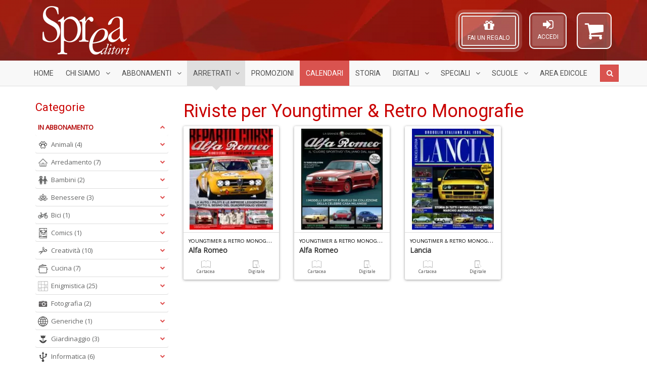

--- FILE ---
content_type: text/css
request_url: https://sprea.it/assets/css/A.theme,,_style.css,,qv==1.8.0+style.css,,qv==1.8.0+MegaNavbar.min.css,Mcc.0oeNvE67e6.css.pagespeed.cf.OmxUq1ghm0.css
body_size: 12548
content:
embed,iframe,object,video{margin-bottom:20px;max-width:100%;vertical-align:middle;display:inline-block}p>embed,p>iframe,p>object,span>embed,span>iframe,span>object{margin-bottom:0}html{-webkit-tap-highlight-color:transparent}body{font-family:"Open Sans",sans-serif;font-size:14px;direction:ltr;unicode-bidi:embed}a{color:#000;text-decoration:none;-webkit-transition:color .3s ease-out;-moz-transition:color .3s ease-out;-ms-transition:color .3s ease-out;-o-transition:color .3s ease-out;transition:color .3s ease-out}a:focus{outline:0}a:active,a:hover{outline:0;color:#df4b4b}h1,h2,h3,h4,h5,h6{font-family:Roboto,sans-serif}h5{font-size:28px}h6{font-size:22px}address{font-style:italic;margin-bottom:20px}abbr[title]{border-bottom:1px dotted #e1e1e1;cursor:help}p+p{}ol{list-style:decimal inside none}li>ol,li>ul{margin:0 0 0 20px}fieldset{margin:0 0 20px;padding:0;min-width:0}label{display:inline-block;margin-bottom:5px;font-weight:700}::selection{background:#e1e1e1;color:#000;text-shadow:none}::-moz-selection{background:#e1e1e1;color:#000;text-shadow:none}.btn,a.btn{}.btn.active:focus,.btn:active:focus,.btn:focus{outline:thin dotted;outline:5px auto -webkit-focus-ring-color;outline-offset:-2px}.btn.rounded{-webkit-border-radius:4px;border-radius:4px;background-clip:padding-box}.btn i{margin-right:5px}.btn-default,.site-content a.btn-default{color:#fff;background-color:#ca0000;transition:all .3s ease-out;border-color:#ca0000}.btn-default.active,.btn-default:active,.btn-default:focus,.btn-default:hover,.site-content a.btn-default.active,.site-content a.btn-default:active,.site-content a.btn-default:focus,.site-content a.btn-default:hover{color:#fff;background-color:#df4b4b;border-color:#df4b4b}.btn-default.disabled.focus,.btn-default.disabled:focus,.btn-default.disabled:hover,.btn-default[disabled].focus,.btn-default[disabled]:focus,.btn-default[disabled]:hover,fieldset[disabled] .btn-default.focus,fieldset[disabled] .btn-default:focus,fieldset[disabled] .btn-default:hover{color:#fff;background-color:#df4b4b;border-color:#df4b4b}.btn-primary,.site-content a.btn-primary{color:#fff;background-color:gray;border-color:gray}.btn-primary.active,.btn-primary:active,.btn-primary:focus,.btn-primary:hover,.site-content a.btn-primary.active,.site-content a.btn-primary:active,.site-content a.btn-primary:focus,.site-content a.btn-primary:hover{color:#666;background-color:#d3d3d3;border-color:#d3d3d3}.btn-link{color:#428bca;font-weight:400;cursor:pointer;border-radius:0}.btn-link.active,.btn-link:active,.btn-link:focus,.btn-link:hover{color:#2a6496;text-decoration:underline;background-color:transparent}.btn-lg{padding:10px 16px;font-size:17px;line-height:1.33}.btn-sm{padding:5px 10px;font-size:15px -2px;line-height:1.5}.btn-xs{padding:1px 5px;font-size:15px -2px;line-height:1.5}button,input,select,textarea{font-size:14px;margin:0;max-width:100%;vertical-align:baseline;border:0 none;background-clip:padding-box;color:#6a6a6a;background:#fff}textarea{overflow:auto;vertical-align:top;width:100%}input,textarea{background-image:-webkit-linear-gradient(rgba(255,255,255,0),rgba(255,255,255,0))}button,html input[type="button"],input[type="reset"],input[type="submit"]{-webkit-appearance:button;cursor:pointer;color:#fff;background:#ca0000;font-family:Roboto,sans-serif;-webkit-transition:all .3s ease-out;-moz-transition:all .3s ease-out;-ms-transition:all .3s ease-out;-o-transition:all .3s ease-out;transition:all .3s ease-out}button:active,button:focus,button:hover,html input[type="button"]:active,html input[type="button"]:focus,html input[type="button"]:hover,input[type="reset"]:active,input[type="reset"]:focus,input[type="reset"]:hover,input[type="submit"]:active,input[type="submit"]:focus,input[type="submit"]:hover{color:#fff;background:#df4b4b}button[disabled],input[disabled]{cursor:default}input[type="search"]{-webkit-appearance:textfield}input[type="search"]::-webkit-search-decoration{-webkit-appearance:none}button::-moz-focus-inner,input::-moz-focus-inner{border:0;padding:0}input[type="file"]{display:block}input[type="range"]{display:block;width:100%}select[multiple],select[size]{height:auto}input[type="checkbox"]:focus,input[type="file"]:focus,input[type="radio"]:focus{outline:thin dotted;outline:5px auto -webkit-focus-ring-color;outline-offset:-2px}input.input-text:focus,input[type="email"]:focus,input[type="number"]:focus,input[type="search"]:focus,input[type="text"]:focus,input[type="url"]:focus,textarea:focus{-webkit-box-shadow:0 0 2px #009cd5 false;-moz-box-shadow:0 0 2px #009cd5 false;box-shadow:0 0 2px #009cd5 false;outline:0}::-webkit-input-placeholder{color:#6a6a6a}:-moz-placeholder{color:#6a6a6a}::-moz-placeholder{color:#6a6a6a;opacity:1}:-ms-input-placeholder{color:#6a6a6a}img.img-rounded{-webkit-border-radius:4px;border-radius:4px;background-clip:padding-box}img.img-circle{-webkit-border-radius:50%;border-radius:50%;background-clip:padding-box}.panel-group{margin-bottom:20px}.panel-heading:hover a{color:#fff!important;background:#df4b4b}.panel-heading:hover a:after{color:#df4b4b;background:#fff}.panel-title{color:inherit;font-size:17px;font-family:"Open Sans",sans-serif;font-weight:lighter;margin-bottom:0;margin-top:0}.panel-title i{margin-right:10px}.panel-title a{display:block;position:relative;outline:0;padding:10px 55px 10px 30px;background:#fafafa;color:#151515;-webkit-transition:all .3s ease-out;-moz-transition:all .3s ease-out;-ms-transition:all .3s ease-out;-o-transition:all .3s ease-out;transition:all .3s ease-out}.panel-title a:focus,.panel-title a:hover{color:#fff}.panel-title a:after{display:inline-block;position:absolute;right:15px;top:10px;content:"\f077";background:#df4b4b;font-family:FontAwesome;color:#fff;width:24px;height:24px;font-size:10px;padding:7px 0 0 1px;text-align:center;-webkit-border-radius:50%;border-radius:50%;background-clip:padding-box;-webkit-transition:all .3s ease-out;-moz-transition:all .3s ease-out;-ms-transition:all .3s ease-out;-o-transition:all .3s ease-out;transition:all .3s ease-out}.panel-collapse{border:1px solid #e1e1e1;border-top:0 none}.screen-reader-text{clip:rect(1px,1px,1px,1px);position:absolute}.screen-reader-text:focus{background-color:#f1f1f1;border-radius:3px;box-shadow:0 0 2px 2px rgba(0,0,0,.6);clip:auto;color:#21759b;display:block;font-size:14px;font-weight:700;height:auto;line-height:normal;padding:15px 23px 14px;position:absolute;left:5px;top:5px;text-decoration:none;text-transform:none;width:auto;z-index:100000}.site{background-color:transparent;position:relative;max-width:100%;overflow-x:hidden}.main-content{width:100%}.site-header{font-family:Roboto,sans-serif;font-size:14px}.logo-wrapper{padding-top:10px;padding-bottom:10px}.hgroup-sidebar{text-align:right}.hgroup-sidebar .widget{display:inline-block;margin:0;border-right:1px solid #e1e1e1;width:auto;position:relative;vertical-align:top}.hgroup-sidebar .widget:last-of-type{padding-right:0;border-right:0}.hgroup-sidebar.right-pos{text-align:left}.site-title{font-size:20px;margin:0}.site-description{font-size:16px;margin:0}.site-content{margin-top:20px;margin-bottom:0!important}.site-content h1,.site-content h2,.site-content h3,.site-content h4,.site-content h5,.site-content h6{color:#c90000}.site-content h1:first-child{margin-top:0}.search-form label{margin:0}.search-form .search-submit{display:inline-block;vertical-align:top}.search .search-form{margin:0 0 30px 0}.search p+.search-form{margin:15px 0 0 0}.container.ig_fullwidth,.layout-one-col .site-content{width:100%}.layout-one-col .row.ig_fullwidth{margin:0 auto}.entry-content .container,.row.ig_fullwidth{max-width:100%;padding:0}.site-content .content-wrapper{padding:30px}.site-content a{color:#000}.site-content a:active,.site-content a:focus,.site-content a:hover{color:#c90000}.nav-links{-webkit-hyphens:auto;-moz-hyphens:auto;-ms-hyphens:auto;hyphens:auto;word-wrap:break-word}.nav-links a+a:before{content:'/';color:#b1b1b1;display:inline-block;padding:0 10px 0 15px}.archive-title,.page-title{font-family:Roboto,sans-serif;font-size:36px;color:#151515;font-weight:200;margin-bottom:15px}.archive .site-content,.category .site-content{margin-top:30px}.site-content.woocommerce{overflow-y:hidden}.search .entry-summary{margin-top:20px}.error404 .page-content,.error404 .page-header{text-align:center}.error404 .search-form{margin-top:20px}.required{color:#c0392b}.sidebar{margin-top:20px}.sidebar [class*=" col-"],.sidebar [class^="col-"]{margin-bottom:0}.widget{color:#b1b1b1;margin:0 0 30px 0}.widget .widget-title{font-family:Roboto,sans-serif;font-size:22px;color:#ca0000;font-weight:300;margin:0 0 10px 0}.widget .widget-title a{color:#151515}.widget .widget-title a:active,.widget .widget-title a:focus,.widget .widget-title a:hover{color:#df4b4b}.widget a{color:#646565}.widget a.active,.widget a:active,.widget a:focus,.widget a:hover{color:#d31c1c}.widget ul{list-style:none;margin-bottom:0}.widget ul li{list-style:none;position:relative}.widget ul li:last-of-type{border-bottom:0 none}.widget ul li:before{display:none;padding-right:0}.widget .current-cat{color:#c90000}.widget .current-cat a{color:#c90000}.widget .precontent{margin-bottom:20px}.widget .postcontent{margin-top:20px}.lazyload{opacity:0;-webkit-transform:scale(.9);-moz-transform:scale(.9);-ms-transform:scale(.9);transform:scale(.9)}.lazyloaded{opacity:1;-webkit-transform:scale(1);-moz-transform:scale(1);-ms-transform:scale(1);transform:scale(1);-webkit-transition:opacity .5s ease-out;-moz-transition:opacity .5s ease-out;-ms-transition:opacity .5s ease-out;-o-transition:opacity .5s ease-out;transition:opacity .5s ease-out;-webkit-transition:transform .5s ease-out;-moz-transition:transform .5s ease-out;-ms-transition:transform .5s ease-out;-o-transition:transform .5s ease-out;transition:transform .5s ease-out}.hgroup-sidebar .woocommerce ul.cart_list,.hgroup-sidebar .woocommerce ul.product_list_widget,.hgroup-sidebar .woocommerce-page ul.cart_list,.hgroup-sidebar .woocommerce-page ul.product_list_widget{list-style:none;padding:10px 0;margin:0;border-top:1px solid #e2e3e3;color:#898e91}.favourite-posts>h3{font-size:14px;font-weight:400}.twiget-widget li{padding:10px 0!important;margin-bottom:10px}.twiget-widget li:last-of-type{margin-bottom:0}.twiget-widget img{float:left;margin-right:10px}.site-footer .twiget-widget li:before{display:none!important}.widget_pt_categories{background-clip:padding-box;border:1px solid #f0f0f0;border-radius:2px;padding:20px}.widget_pt_categories .pt-categories li:last-of-type{border-bottom:0 none}.widget_pt_categories .pt-categories li:before{display:none;padding-right:0}.widget_pt_categories .pt-categories li:after{display:block;content:'';clear:both}.widget_pt_categories .pt-categories li .cat-img-wrap{max-width:25px;display:inline-block;margin-right:8px}.widget_pt_categories .pt-categories li .count,.widget_pt_categories .pt-categories li a{display:inline-block;vertical-align:middle}.widget_pt_categories .pt-categories li .show-children{float:right;outline:0;display:inline-block;position:relative;width:18px;height:19px;line-height:18px;text-align:center;-webkit-border-radius:2px;border-radius:2px;background-clip:padding-box;margin:3px 0 0 8px;border:1px solid #df4b4b;-webkit-transition:background-color .3s ease-in-out;-moz-transition:background-color .3s ease-in-out;-ms-transition:background-color .3s ease-in-out;-o-transition:background-color .3s ease-in-out;transition:background-color .3s ease-in-out;background:#fff}.widget_pt_categories .pt-categories li .show-children span:before{color:#df4b4b;content:"";display:inline-block;font-family:FontAwesome;font-size:10px;-webkit-transition:color .3s ease-in-out;-moz-transition:color .3s ease-in-out;-ms-transition:color .3s ease-in-out;-o-transition:color .3s ease-in-out;transition:color .3s ease-in-out;margin:0;height:19px;vertical-align:middle}.widget_pt_categories .pt-categories li .show-children:hover{background:#df4b4b}.widget_pt_categories .pt-categories li .show-children:hover span:before{color:#fff}.widget_pt_categories .pt-categories li .show-children.collapsed span:before{content:""}.widget_pt_categories .children{margin:0;width:100%}.widget_pt_categories .children li{border:0 none;padding-left:0;width:100%}.widget_pt_categories .children li:before{display:inline-block;font-family:FontAwesome;font-size:8px;vertical-align:middle;padding-right:5px;content:""}.widget_pt_categories .children li:first-of-type{padding-top:12px}.widget_pt_categories .children li:last-of-type{padding-bottom:12px}.footer-shortcode+.site-footer{margin-top:0}.site-footer{background:#eee;color:#666;margin-top:30px}.site-footer [class*=" col-"],.site-footer [class^="col-"]{margin-bottom:0}.site-footer a{color:#666}.site-footer a:active,.site-footer a:focus,.site-footer a:hover{color:#d31c1c}.site-footer .widget{margin:40px 0;color:#6a6a6a}.site-footer .widget .textwidget{line-height:1.8em}.site-footer .widget .widget-title{color:#c90000;font-weight:700;font-size:18px}.site-footer .widget ul{list-style:none;margin-bottom:0}.site-footer .widget ul li{list-style:none;position:relative;border:0 none}.site-footer .widget ul li:before{display:inline-block;content:"";font-family:FontAwesome;vertical-align:middle;color:#81cfdc;font-size:8px;padding-right:5px}.site-footer .footer-bottom{background:linear-gradient(rgba(0,0,0,.02),rgba(0,0,0,.02)) , url(/assets/images/xbg_red.jpg.pagespeed.ic.8PRCepeSBo.webp) repeat-x;background-blend-mode:darken}.site-footer .site-info{padding:20px 0;text-align:center;color:#fff}.site-footer input.input-text,.site-footer input[type="email"],.site-footer input[type="number"],.site-footer input[type="password"],.site-footer input[type="search"],.site-footer input[type="text"],.site-footer textarea{color:inherit;border-color:#4f555f;-webkit-box-shadow:inset 0 0 0 1px #4a515a;-moz-box-shadow:inset 0 0 0 1px #4a515a;box-shadow:inset 0 0 0 1px #4a515a;background:0 0;border-radius:0}.site-footer .widget_wysija .wysija-input{width:100%}.site-footer .widget_wysija .wysija-submit{background-color:#81cfdc!important;border:1px solid #81cfdc;-webkit-transition:background-color .3s ease-out 0s;-moz-transition:background-color .3s ease-out 0s;-ms-transition:background-color .3s ease-out 0s;-o-transition:background-color .3s ease-out 0s;transition:background-color .3s ease-out 0s}.site-footer .widget_wysija .wysija-submit:hover{background-color:transparent!important}.text-align-center{text-align:center}.owl-theme .owl-controls .owl-page span{background:#df4b4b}.page-template-front-page .site-content .entry-content{margin-top:0}.page-template-front-page .sidebar{margin-top:30px}#special-sidebar-front .row{margin-top:30px;padding-top:30px;border-top:1px solid #e1e1e1}#special-sidebar-front .widget{border:0;border-radius:0;padding:0 15px;margin-bottom:30px}.title-wrapper{position:relative}.title-wrapper h3{margin:0 0 10px 0}.pt-posts-shortcode.with-slider h3,.pt-vendors-carousel .title-wrapper h3,.pt-woo-shortcode.with-slider h3{display:inline-block;font-family:Roboto,sans-serif;font-weight:300;font-size:30px;padding-left:15px;margin-bottom:0}.slider-navi{display:inline-block;padding-right:15px;position:absolute;right:0;top:50%;margin-top:-11px}.slider-navi span{display:inline-block;width:11px;height:17px;background-repeat:no-repeat;cursor:pointer}.slider-navi .prev{background-position:left top;margin-right:10px}.slider-navi .prev:active,.slider-navi .prev:focus,.slider-navi .prev:hover{background-position:left bottom}.slider-navi .next{background-position:right top;margin-left:10px}.slider-navi .next:active,.slider-navi .next:focus,.slider-navi .next:hover{background-position:right bottom}.pt-woo-shortcode .pt-extra-gallery-thumbs{display:none!important}.pt-woo-shortcode .fade-hover .pt-extra-gallery-thumbs{display:inline-block!important}.pt-woo-shortcode .product-category h3{display:none}.pt-woo-shortcode.with-slider .woocommerce{clear:both}.pt-woo-shortcode.with-slider .products{margin:0;width:100%;padding:0}.pt-woo-shortcode.with-slider .products .product .short-description{display:none}.pt-woo-shortcode.with-slider .products .product .additional-buttons{display:none}.pt-woo-shortcode.with-slider .products .product .fade-hover .additional-buttons{display:inline-block}.site-main .owl-theme .owl-controls .owl-buttons div{background:#df4b4b}.site-main .owl-theme .owl-controls .owl-page span{background:#df4b4b}#pv_shop_description_container ~ .btn {margin:20px 0 0 0}.wcvendors_sold_by_in_loop{float:right;max-width:40%;position:absolute;bottom:23px;right:10px;display:block;text-align:right;color:#df4b4b}.entry-vendor-content+.pt-woo-shortcode{margin-top:30px}.pt-vendors .entry-content{margin-top:0}.pt-vendors a,.pt-vendors a:hover{text-decoration:none}.vendors-shop-description .center-pos h1{margin:0}.wcv-related.products li.first{clear:none}.to-top{display:inline-block;height:auto;line-height:35px;width:40px;position:fixed;bottom:40px;right:10px;overflow:hidden;background:0 0;visibility:hidden;opacity:0;font-size:30px;text-align:center;color:#525252;border:2px solid #525252;border-radius:2px;-webkit-transition:all .3s;-moz-transition:all .3s;transition:all .3s;z-index:500}.to-top:hover{background:#960000;color:#fff}.to-top.top-is-visible{visibility:visible;opacity:1}.to-top.top-fade-out{opacity:.5}.no-touch .to-top:hover{background-color:#e86256;opacity:1}@media only screen and (min-width:768px){.to-top{right:20px;bottom:20px}}@media only screen and (min-width:1024px){.to-top{height:auto;line-height:50px;width:60px;right:30px;bottom:30px}}.widget_pt_login_widget{text-align:left;font-size:14px;font-family:Roboto,sans-serif}form.ajax-auth{display:none;z-index:999;position:fixed;top:50%;left:50%;max-width:350px;width:100%;margin-left:-175px;padding:40px 25px 25px 25px;background-color:#fff;border-radius:4px;-webkit-border-radius:4px;font-family:Roboto,sans-serif;box-shadow:0 0 6px rgba(0,0,0,.2);color:#6e7073;font-size:14px;font-weight:300}.widget_pt_login_widget a.login_button:last-of-type{margin-right:0}a.login_button{display:block;padding:0;text-decoration:none;font-size:15px}a.login_button{color:#646565}a.login_button:active,a.login_button:focus,a.login_button:hover{color:#df4b4b}a.login_button.inline{display:inline-block;margin-right:20px}a.login_button.inline i{margin:0 5px 0 0}a.login_button i{display:inline-block;margin-left:5px;color:#898e91}#register input.submit_button{display:block;float:none;margin:15px auto 0;width:110px}#register input[type="checkbox"].input-checkbox+.checkbox{padding-left:21px;height:16px;display:inline-block;line-height:16px;background-repeat:no-repeat;background-position:0 0;font-size:14px;vertical-align:middle;cursor:pointer}#register input[type="checkbox"].input-checkbox:checked+.checkbox{background-position:0 -16px}#register .checkbox{background-image:url(theme/images/checkbox.png);-webkit-touch-callout:none;-webkit-user-select:none;-khtml-user-select:none;-moz-user-select:none;-ms-user-select:none;user-select:none}#register .for-checkbox{margin-top:20px}@media (max-width:767px){.site-logo{text-align:center}.hgroup-sidebar{text-align:center}.hgroup-sidebar .widget{width:100%;padding-left:0;padding-right:0;border:0}.header-top .top-widgets,.info-container,.top-nav-container{text-align:center}.banner-with-effects{font-size:60%}.post-list .post{margin-bottom:30px}.entry-meta-bottom .social-links .pt-post-share{padding:0 8px}.entry-meta-bottom .like-wrapper{float:left;margin:15px 0 0}.entry-meta-bottom .post-views{float:left;margin:15px 30px 0 0!important}.breadcrumbs-wrapper .breadcrumbs{float:left;padding:15px 0 0 0;text-align:left;display:block;width:100%}}@media (max-width:480px){.banner-with-effects{font-size:45%}.breadcrumbs-wrapper .page-title{float:none;text-align:center;width:100%}.archive-title,.page-title{text-align:center}.breadcrumbs-wrapper .breadcrumbs{float:none;text-align:center;padding:20px 0 0}.image-navigation,.post-navigation{float:none;text-align:center;width:100%;padding:0}.pt-searchform{text-align:center;min-width:auto}}@media (min-width:768px){.site-logo{text-align:center}.hgroup-sidebar{text-align:center}.hgroup-sidebar .widget:first-of-type{padding-left:0}.entry-meta-bottom .social-links+.post-views{margin-left:0}.entry-meta-bottom .post-views{display:block;float:none;margin:10px 0 0 0}.entry-meta-bottom .like-wrapper{display:block;float:none;margin:10px 0 0 0}.post-list .post{margin-bottom:30px}.post-list .post:nth-child(3) {clear:left}.post-list .post:last-of-type{margin-bottom:0}#related_posts+.comments-area{margin-top:30px}.banner-with-effects{font-size:50%}}@media (min-width:992px){.site-logo{margin-bottom:0}.hgroup-sidebar{text-align:center}.hgroup-sidebar .widget:first-of-type{padding-left:0}.breadcrumbs-wrapper .breadcrumbs{display:inline-block;float:none;padding:0;text-align:right;width:auto}.post-list .post:nth-child(3) {clear:none}.entry-meta-bottom .social-links+.post-views{margin-left:30px}.entry-meta-bottom .post-views{display:inline-block;float:right;margin:0}.entry-meta-bottom .like-wrapper{display:inline-block;float:right;margin:0}.banner-with-effects{font-size:80%}}@media (min-width:1200px){.hgroup-sidebar{text-align:right}.site-logo{margin-bottom:0;text-align:left}.banner-with-effects{font-size:100%}}.site-header .logo-wrapper .site-logo img{max-width:200px}.darker-footer{color:#333;font-weight:600}.skype-footer-icon{max-width:20px!important}.whapp-footer-icon{max-width:24px!important}.widget-title{color:#ca0000}.textwidget li{padding:0;margin:0}.sprea-product-top-slider{padding-top:20px}.owl-controls.clickable{display:none}.under-product-wrapper-title{color:#000}.widget_price_filter .ui-slider .ui-slider-range{background-color:#c90000!important}.woocommerce #content input.button,.woocommerce #respond input#submit,.woocommerce a.button,.woocommerce button.button,.woocommerce input.button,.woocommerce-page #content input.button,.woocommerce-page #respond input#submit,.woocommerce-page a.button,.woocommerce-page button.button,.woocommerce-page input.button{background-color:#c90000!important}.title-wrapper .slider-navi span.scoprile-tutte{vertical-align:middle;width:auto;height:28px}.the-copertina{width:100%;height:242px}.abb-tab-container h2{padding-left:10px;padding-right:10px}table.shop_table.cart{width:100%;border:1px solid #e1e1e1;border-right:0 none;margin:0;text-align:center}table.shop_table.cart th,table.shop_table.cart td{vertical-align:middle;border-right:1px solid #e1e1e1}table.shop_table.cart th{font-weight:lighter;color:#484747;font-size:18px;padding:9px 12px;background:#f8f8f8}table.shop_table.cart td{border-top:1px solid #e1e1e1;padding:10px}table.shop_table.cart td small{font-weight:normal}table.shop_table.cart tfoot td,table.shop_table.cart tfoot th{font-weight:normal;border-top:1px solid #e1e1e1}table.shop_table.cart td.product-name{text-align:left}table.shop_table.cart td.product-name a{font-size:15px;font-weight:normal}table.shop_table.cart .product-thumbnail{display:inline-block;float:left;margin-right:20px}table.shop_table.cart img{width:80px}table.shop_table.cart td.product-price{font-size:20px;color:#b1b1b1}table.shop_table.cart td.product-status{font-size:15px}table.shop_table.cart td.product-subtotal{font-size:20px;color:#3d3b3b}table.shop_table.cart a.remove{display:inline-block;font-size:16px;color:#b1b1b1}table.shop_table.cart a.remove:hover{color:red}table.shop_table.cart td.actions{text-align:right;background:#f8f8f8}table.shop_table.cart td.actions .button{margin:0;padding:0 15px;height:36px;display:inline-block;vertical-align:top}table.shop_table.cart td.actions .coupon{height:36px;float:left;display:inline-block}table.shop_table.cart td.actions .coupon label{display:inline-block;font-size:22px;font-weight:lighter;margin:0 20px 0 0}table.shop_table.cart td.actions .coupon .input-text{height:36px;max-width:200px;margin:0 5px 0 0;display:inline-block;vertical-align:top;padding:0 5px}.title-wrapper .slider-navi{display:inline-block;padding-right:15px;position:absolute;right:0;top:50%;margin-top:-11px}.title-wrapper .slider-navi span{display:inline-block;opacity:1;width:20px;height:20px;background-repeat:no-repeat;cursor:pointer}.title-wrapper .slider-navi span:hover{opacity:.5}@media (max-width:767px){.shop_table.cart .product-price,.shop_table.cart .product-status{display:none}.woocommerce table.shop_table.cart td{padding:10px}.woocommerce table.shop_table.cart td.actions .coupon{margin:0 10px 10px 0}.woocommerce table.shop_table.cart td.actions .coupon label{display:none}.woocommerce table.shop_table.cart td.actions{text-align:left}}@media (min-width:992px){.woocommerce table.shop_table.cart td{padding:35px}}@charset "utf-8";.btn-digital{background-color:#0580df;border-color:#0580df}.btn-digital:hover{background-color:#4c9ad7;border-color:#4c9ad7}#top-login-form .dropdown-menu>li>a{padding:10px 20px}.no-js #loader{display:none}.js #loader{display:block;position:absolute;left:100px;top:0}.se-pre-con{position:fixed;left:0;top:0;width:100%;height:100%;z-index:9999}#topslider .owl-item li.has-post-thumbnail{padding-top:0}.book{display:inline-block;margin:10px}.book img{vertical-align:middle}.disponibilita-prodotto{color:#d9d9d9}.payments label span{text-align:center;font-size:32px;padding:13px 0;display:block}.payments input:checked+span{background-color:rgba(0,0,0,.1);color:#f7f7f7}.payments img{max-width:40px;margin-top:-5px}.payments .linea-pagamento{padding:4px}.product.type-product{}.products li.col-lg-3,.products li.col-md-4,.products li.col-xs-6{margin-bottom:0!important}.csstransforms3d .books{-moz-perspective:100px;text-align:center;-webkit-transform:translate3d(0,0,0)}.csstransforms3d .book{position:relative;-moz-perspective:100px;-moz-transform:rotateY(-3deg);-webkit-transform:perspective(100px) rotateY(-3deg);transform:perspective(100px) rotateY(-3deg);outline:1px solid transparent;margin:0;left:-10px}.csstransforms3d .book img{position:relative;max-width:100%}.csstransforms3d .book:before,.csstransforms3d .book:after{position:absolute;top:2%;height:96%;content:' ';z-index:-1}.csstransforms3d .book:before{width:100%;left:4.5%;background-color:#333;box-shadow:5px 5px 20px #000}.csstransforms3d .book:after{width:3%;left:100%;background-color:#efefef;box-shadow:inset 0 0 5px #aaa;-moz-transform:rotateY(20deg);-webkit-transform:perspective(100px) rotateY(20deg);transform:perspective(100px) rotateY(20deg)}.shopping-cart .badge{position:absolute;z-index:999;top:-5px;right:-5px;background-color:#fff;color:#4a4a4a;font-weight:bold;font-size:16px;height:auto;padding:5px 8px;border-radius:100%}label{position:absolute;margin-top:-20px;font-size:12px}button,input,select,textarea{padding-left:6px}input[type="submit"]{width:auto}.login-forms{width:140px;margin:0}#shopping-cart-icon{height:72px;font-size:40px;color:#fff;border:2px solid #fff;padding:14px;border-radius:10px;background-color:rgba(255,255,255,.2);cursor:pointer;-webkit-transition:background-color .25s ease-in-out;-moz-transition:background-color .25s ease-in-out;-o-transition:background-color .25s ease-in-out;transition:background-color .25s ease-in-out}#shopping-cart-icon:hover{background-color:#565656}.login-forms2{margin-bottom:28px;max-width:160px;float:left}.abb-tab{background:#ededed url(/assets/images/xred_mini_bg.png.pagespeed.ic.bNk65deftk.webp) repeat-x bottom}.abb-tab-container{width:100%;min-height:380px;padding:0;margin:0;text-align:center;height:420px}.abb-tab-container h2{margin-top:16px;font-size:20px;line-height:22px;color:#202020;height:90px}.abb-tab-container h2 span{font-size:.7em}.abb-tab-container button{background-color:#88130c;color:#e8e8e8;clear:both;border-radius:3px;-moz-border-radius:3px;-webkit-border-radius:3px}.abb-tab-container button:hover{background-color:#3c3c3c;color:#f4f4f4}.abb-tab .infos{font-size:12px;margin-top:16px;color:#f4f4f4}.abb-tab .infos span{font-size:16px}.abb-tab .abb-tab-absolute{position:absolute;bottom:10px;left:0;right:0}.abb-tab .abb-tab-absolute2{position:absolute;top:30%;left:0;right:0}.abb-tab .col-infos{margin-left:-20px}img.picture-abbonamento{max-width:170px!important}@media all and (max-width:992px){.abb-tab .col-infos{margin-left:0}img.picture-abbonamento{max-width:100px!important}.thespace{height:10px}}.abb-tab .col-image{margin-left:10px}.login-abbonato{background-color:#262626;padding:20px}.login-abbonato,.login-abbonato h6{color:#f2f2f2;font-weight:normal}button,input,select,textarea{border-radius:3px}.under-product-wrapper{height:80px;padding:2px 6px}.abbonamenti .under-product-wrapper{height:40px}.pagination>li>a,.pagination>li>span{font-weight:bold;-webkit-transition:color .3s ease-in , background-color .3s ease-in;-moz-transition:color .3s ease-in , background-color .3s ease-in;-ms-transition:color .3s ease-in , background-color .3s ease-in;-o-transition:color .3s ease-in , background-color .3s ease-in;transition:color .3s ease-in , background-color .3s ease-in}ul.pager{margin-left:auto;margin-right:auto;float:right}ul.pager li{list-style:none;float:left;display:inline-block;font-size:24px;margin-right:1px;display:inline-block;padding:6px 10px;border:1px solid #e1e1e1;-webkit-transition:color .3s ease-in;-moz-transition:color .3s ease-in;-ms-transition:color .3s ease-in;-o-transition:color .3s ease-in;transition:color .3s ease-in}.input-group input[type="text"],.input-group input[type="email"],.input-group input[type="password"]{height:34px}.input-group input{border:1px solid #dfdfdf}.cart h6{margin:10px 0 10px 0}.twoselection-buttons{color:#000;background-color:#a9a9a9}.twoselection-selected{background-color:#ca0000;color:#fff}#accordion .panel-title a:after{color:#df4b4b;background:none}#accordion .panel-heading:hover a{background:none!important;color:#000!important}#accordion .size-pt-cat-thumb{display:inline-block;width:20px;height:20px;margin-right:6px;float:left}#accordion .panel-title a{padding:6px;padding-left:0}#accordion .panel-title{font-size:13px;padding:2px 5px}#accordion .panel-title a:after{top:0;right:-6px}#accordion .panel-title a{background:inherit}#accordion .panel-default{border:none;border-bottom:1px solid #ddd}#accordion .panel-body{padding:10px;font-size:13px}#accordion .panel-collapse{border:none}#top-login-form{margin-top:15px;border:2px solid #efefef;-webkit-border-radius:10px;-moz-border-radius:10px;border-radius:10px;padding:4px 4px 4px 4px;background-color:rgba(255,255,255,.16)}#top-login-form .form-group{max-width:130px}.site-logo{float:left;display:inline-block}@media all and (max-width:994px){.site-header .logo-wrapper .site-logo img{max-height:72px}#modal-login-form{margin-top:0}#top-login-form{margin-top:0;margin-left:10px;margin-right:10px}}@media (min-width:768px){.container,.row.ig_fullwidth{width:100%}}@media (min-width:992px){.container,.row.ig_fullwidth{width:100%}}@media (min-width:1200px){.container,.row.ig_fullwidth{width:1170px}}.morphsearch-close,.morphsearch-content,.overlay{opacity:0;pointer-events:none}.morphsearch{width:1px;min-height:1px;background:#f1f1f1;position:absolute;z-index:10000;top:-40px;right:20px;-webkit-transform-origin:100% 0;transform-origin:100% 0;-webkit-transition-property:min-height , width , top , right;transition-property:min-height , width , top , right;-webkit-transition-duration:.5s;transition-duration:.5s;-webkit-transition-timing-function:cubic-bezier(.7,0,.3,1);transition-timing-function:cubic-bezier(.7,0,.3,1)}.morphsearch.open{width:100%;min-height:100%;top:0;right:0}.morphsearch-form{width:100%;height:40px;margin:0 auto;position:relative;-webkit-transition-property:width , height , -webkit-transform;transition-property:width , height , transform;-webkit-transition-duration:.5s;transition-duration:.5s;-webkit-transition-timing-function:cubic-bezier(.7,0,.3,1);transition-timing-function:cubic-bezier(.7,0,.3,1)}.morphsearch.open .morphsearch-form{width:80%;height:160px;-webkit-transform:translate3d(0,3em,0);transform:translate3d(0,3em,0)}.dummy-media-object b{color:#333}.morphsearch-input{width:100%;height:100%;padding:0 10% 0 10px;font-weight:700;border:none;background:0 0;font-size:.8em;color:#ca1000;-webkit-transition:font-size .5s cubic-bezier(.7,0,.3,1);transition:font-size .5s cubic-bezier(.7,0,.3,1)}.morphsearch-input::-ms-clear{display:none}.morphsearch.hideInput .morphsearch-input{color:transparent;-webkit-transition:color .3s;transition:color .3s}.morphsearch.open .morphsearch-input{font-size:7em}.morphsearch-input::-webkit-input-placeholder{color:#c2c2c2}.morphsearch-input:-moz-placeholder{color:#c2c2c2}.morphsearch-input::-moz-placeholder{color:#c2c2c2}.morphsearch-input:-ms-input-placeholder{color:#c2c2c2}.gn-search:focus::-webkit-input-placeholder{color:transparent}input[type="search"]{-webkit-box-sizing:border-box;box-sizing:border-box}.morphsearch-close{width:36px;height:36px;position:absolute;right:1em;top:1em;overflow:hidden;text-indent:100%;cursor:pointer;-webkit-transform:scale3d(0,0,1);transform:scale3d(0,0,1)}.morphsearch.open .morphsearch-close{opacity:1;pointer-events:auto;-webkit-transform:scale3d(1,1,1);transform:scale3d(1,1,1);-webkit-transition:opacity .3s .5s , -webkit-transform .3s .5s;transition:opacity .3s .5s , transform .3s .5s}.morphsearch-close::after,.morphsearch-close::before{content:'';position:absolute;width:2px;height:100%;top:0;left:50%;border-radius:3px;opacity:.2;background:#000}.morphsearch-close:hover.morphsearch-close::after,.morphsearch-close:hover.morphsearch-close::before{opacity:1}.morphsearch-close::before{-webkit-transform:rotate(45deg);transform:rotate(45deg)}.morphsearch-close::after{-webkit-transform:rotate(-45deg);transform:rotate(-45deg)}.morphsearch-content{color:#333;margin-top:4.5em;width:100%;height:0;overflow:hidden;padding:0 10.5%;background:#f1f1f1;position:absolute}.morphsearch.open .morphsearch-content{opacity:1;height:auto;overflow:visible;pointer-events:auto;-webkit-transition:opacity .3s .5s;transition:opacity .3s .5s}.dummy-column{width:22%;padding:0 0 6em;float:left;opacity:0;-webkit-transform:translate3d(0,100px,0);transform:translateY(100px);-webkit-transition:-webkit-transform .5s , opacity .5s;transition:transform .5s , opacity .5s}.moveUp{-webkit-transform:translate3d(0,100px,0);transform:translateY(100px);-webkit-transition:-webkit-transform .5s , opacity .5s;transition:transform .5s , opacity .5s}.morphsearch.open .dummy-column:first-child{-webkit-transition-delay:.4s;transition-delay:.4s}.morphsearch.open .dummy-column:nth-child(2){-webkit-transition-delay:.45s;transition-delay:.45s}.morphsearch.open .dummy-column:nth-child(3){-webkit-transition-delay:.5s;transition-delay:.5s}morphsearch.open .dummy-column:nth-child(4){-webkit-transition-delay:.55s;transition-delay:.55s}.morphsearch.open .dummy-column{opacity:1;-webkit-transform:translate3d(0,0,0);transform:translate3d(0,0,0)}.dummy-column:nth-child(2),.dummy-column:nth-child(4){margin:0 2.5%}.dummy-column h2{font-size:1em;letter-spacing:1px;text-transform:uppercase;font-weight:800;color:#c00;padding:.5em 0}.dummy-media-object{padding:.75em;display:block;margin:.3em 0;cursor:pointer;border-radius:5px;background:rgba(118,117,128,.05)}.dummy-media-object:focus,.dummy-media-object:hover{background:rgba(118,117,128,.1);text-decoration:none}.dummy-media-object img{display:inline-block;width:50px;margin:0 10px 0 0;vertical-align:middle}.dummy-media-object h3{vertical-align:middle;font-size:.85em;line-height:1.6;display:inline-block;font-weight:700;margin:0;width:calc(100% - 70px);color:rgba(145,145,145,.7)}.dummy-media-object:hover h3{color:#ec5a62}.overlay{z-index:9999;position:fixed;top:0;left:0;width:100%;height:100%;background:rgba(0,0,0,.9);-webkit-transition:opacity .5s cubic-bezier(.7,0,.3,1);transition:opacity .5s cubic-bezier(.7,0,.3,1)}.morphsearch.open~.overlay{opacity:1}@media screen and (max-width:53.125em){.morphsearch-input{padding:0 25% 0 10px}.morphsearch.open .morphsearch-input{font-size:2em}.dummy-column{float:none;width:auto;padding:0 0 2em}.dummy-column:nth-child(2),.dummy-column:nth-child(4){margin:0}}@media (max-width:767px){.navbar.xs-height25.navbar-fixed-bottom .navbar-collapse,.navbar.xs-height25.navbar-fixed-top .navbar-collapse{max-height:25vh}.navbar.xs-height33.navbar-fixed-bottom .navbar-collapse,.navbar.xs-height33.navbar-fixed-top .navbar-collapse{max-height:33vh}.navbar.xs-height50.navbar-fixed-bottom .navbar-collapse,.navbar.xs-height50.navbar-fixed-top .navbar-collapse{max-height:50vh}.navbar.xs-height66.navbar-fixed-bottom .navbar-collapse,.navbar.xs-height66.navbar-fixed-top .navbar-collapse{max-height:66vh}.navbar.xs-height75.navbar-fixed-bottom .navbar-collapse,.navbar.xs-height75.navbar-fixed-top .navbar-collapse{max-height:75vh}.navbar.xs-height100.navbar-fixed-bottom .navbar-collapse,.navbar.xs-height100.navbar-fixed-top .navbar-collapse{max-height:100vh}}.navbar-carousel-indicators{position:relative;bottom:inherit;left:0;right:0;z-index:0;width:100%;padding-left:0;padding-right:0;margin-left:0;margin-right:0;text-align:inherit;list-style:none}.navbar-carousel-indicators li{width:100%;height:auto;margin:0;text-indent:inherit;cursor:pointer;border:0;border-radius:0;display:block}.navbar-carousel-indicators .active{width:100%;height:auto;margin:0;background-color:transparent}.dropdown-menu,.navbar{min-width:35px}.navbar .container,.navbar .container-fluid{position:relative}.navbar .navbar a,a:focus,a:hover{text-decoration:none}.navbar .navbar-text,.navbar a.navbar-link{line-height:20px;padding:15px;margin:0}.navbar p>.navbar-text,.navbar p>a.navbar-link{padding:15px 0}.navbar .dropdown-menu{overflow:visible!important;-webkit-transition:height 1ms;transition:height 1ms}.navbar .navbar-nav .dropdown-menu li.disabled:focus>a,.navbar .navbar-nav .dropdown-menu li.disabled:hover>a{cursor:not-allowed}.navbar.navbar-fixed-bottom,.navbar.navbar-fixed-top{-webkit-transform:none;-o-transform:none;-moz-transform:none;transform:none;-ms-transform:none}.navbar .nav>li>a{display:inline-block}@media (max-width:767px){.navbar{border-bottom:0}.navbar .navbar-nav>li.divider{display:none}.navbar .navbar-header a.navbar-link{display:block;margin:0;padding:15px}.navbar .navbar-text,.navbar a.navbar-link{display:block;margin:0;padding:10px 15px;line-height:20px}.navbar p>a.navbar-link{display:inline-block;padding:0!important}.navbar .navbar-header .navbar-text{padding:15px;margin:0}.navbar .navbar-form{border:0;margin:0;-webkit-box-shadow:none;box-shadow:none}}.navbar .navbar-nav .dropdown-menu ul,.navbar .navbar-nav .dropdown-menu ul .dropdown-menu{padding:0}.navbar .navbar-nav .dropdown-menu li{list-style:none}.navbar .navbar-nav.navbar-right:last-child{margin-right:0}.navbar .navbar-header{z-index:1;position:relative}.navbar .container .navbar-collapse,.navbar .container-fluid .navbar-collapse{position:relative;padding-right:0;padding-left:0}.navbar.navbar-static-top .container .navbar-collapse,.navbar.navbar-static-top .container-fluid .navbar-collapse{margin-right:-15px;margin-left:-15px}.navbar.navbar-static-top .container .navbar-header,.navbar.navbar-static-top .container-fluid .navbar-header{margin-left:-15px;margin-right:0}.navbar.navbar-static-top.brand-right .container .navbar-header,.navbar.navbar-static-top.brand-right .container-fluid .navbar-header{margin-left:0;margin-right:-15px}.navbar.navbar-fixed-bottom.brand-right .container .navbar-header,.navbar.navbar-fixed-bottom.brand-right .container-fluid .navbar-header,.navbar.navbar-fixed-top.brand-right .container .navbar-header,.navbar.navbar-fixed-top.brand-right .container-fluid .navbar-header{margin-left:0;margin-right:0!important}.navbar>.container .navbar-brand,.navbar>.container-fluid .navbar-brand{margin-left:0}.navbar .dropdown-menu li.dropdown-header{display:block;padding:5px 15px;font-size:16px;line-height:20px;white-space:nowrap;font-weight:700}.navbar .dropdown-short .dropdown-menu li.dropdown-header{display:block;padding:5px 0;font-size:16px;line-height:20px;white-space:nowrap;font-weight:700}.navbar .h1,.navbar .h2,.navbar .h3,.navbar h1,.navbar h2,.navbar h3{margin-top:0;margin-bottom:0;padding-top:20px;padding-bottom:10px}.navbar .h4,.navbar .h5,.navbar .h6,.navbar h4,.navbar h5,.navbar h6{margin-top:0;margin-bottom:0;padding-top:10px;padding-bottom:10px}.navbar .panel-title{padding-top:0;padding-bottom:0}.navbar .label{line-height:14px;margin:0 0 0 10px;padding:3px 5px;vertical-align:top}.navbar-nav>.btn-group{margin:8px 10px 8px 0}.navbar .btn-group>.dropdown-menu,.navbar .navbar-form>.input-group .dropdown-menu{margin-top:8px}.navbar .dropdown-menu li>a.dropdown-toggle{display:block;padding:5px 30px 5px 15px;clear:both;font-weight:400;line-height:20px;white-space:nowrap;cursor:pointer;overflow:hidden;text-overflow:ellipsis}.navbar .navbar-nav .dropdown-menu li.caret-left>a.dropdown-toggle,.navbar .navbar-nav .dropdown-menu li>a.caret-left.dropdown-toggle,.navbar .navbar-nav .dropdown-menu.caret-left li>a.dropdown-toggle,.navbar .navbar-nav.caret-left .dropdown-menu li>a.dropdown-toggle,.navbar.caret-left .navbar-nav .dropdown-menu li>a.dropdown-toggle{padding:5px 15px 5px 30px}.navbar .dropdown-menu li>a{display:block;padding:5px 15px;clear:both;font-weight:400;line-height:20px;white-space:nowrap;cursor:pointer;overflow:hidden;text-overflow:ellipsis}.navbar a>span.desc{display:block;font-size:smaller;text-overflow:ellipsis;overflow:hidden}@media (max-width:767px){.navbar .navbar-collapse .navbar-nav>.navbar-form,.navbar .navbar-collapse>.navbar-form{margin:0;border-top:none;border-bottom-width:1px;border-bottom-style:solid}.navbar .navbar-collapse .navbar-nav>.navbar-text,.navbar .navbar-collapse .navbar-nav>a.navbar-link,.navbar .navbar-collapse .navbar-nav>li,.navbar .navbar-collapse>.navbar-text,.navbar .navbar-collapse>a.navbar-link{border-bottom-width:1px;border-bottom-style:solid}.navbar .navbar-collapse .navbar-nav>li>a{padding-top:9px;margin-top:1px}.navbar .navbar-collapse .navbar-nav>li.open>a,.navbar .navbar-collapse .navbar-nav>li.xs-hover:hover>a,.navbar-nav>li.active>a{padding-top:10px;padding-bottom:11px;margin-top:0}.navbar .navbar-nav>li{clear:both}.navbar .navbar-header .navbar-nav>li{clear:none}.navbar.navbar-fixed-bottom .navbar-collapse{position:absolute!important;bottom:100%;width:100%;border-bottom:1px solid}.navbar .navbar-nav>li>a{display:block}.navbar .navbar-nav .dropdown-menu{padding:0;border-radius:0!important}.navbar.navbar-fixed-bottom.brand-right .container .navbar-header,.navbar.navbar-fixed-bottom.brand-right .container-fluid .navbar-header,.navbar.navbar-fixed-top.brand-right .container .navbar-header,.navbar.navbar-fixed-top.brand-right .container-fluid .navbar-header{margin-left:-15px!important;margin-right:-15px!important}.navbar .navbar-nav>button{display:block;width:100%}.navbar .navbar-nav>.btn-group{display:table;width:100%;table-layout:fixed;border-collapse:separate;margin:8px 10px 8px 0}.navbar .navbar-nav>.btn-group>.btn-group{display:table-cell;float:none;width:1%}.navbar .navbar-nav>.btn-group>.btn-group .btn{width:100%}.navbar .navbar-header .navbar-nav.navbar-right{float:right}.navbar .navbar-header .navbar-nav.navbar-left{float:left}.navbar .navbar-toggle{margin-left:15px}.navbar .navbar-nav{margin:1px}}@media (min-width:768px){.navbar .navbar-form-expanded input,.navbar .navbar-form-expanded input:focus:hover{-webkit-transition:width .25s ease;transition:width .25s ease}.navbar .navbar-form-expanded input[data-width-expanded="70px"]:focus,.navbar .navbar-form-expanded:hover input[data-width-expanded="70px"],.navbar input[data-width="70px"]{width:70px!important}.navbar .navbar-form-expanded input[data-width-expanded="80px"]:focus,.navbar .navbar-form-expanded:hover input[data-width-expanded="80px"],.navbar input[data-width="80px"]{width:80px!important}.navbar .navbar-form-expanded input[data-width-expanded="90px"]:focus,.navbar .navbar-form-expanded:hover input[data-width-expanded="90px"],.navbar input[data-width="90px"]{width:90px!important}.navbar .navbar-form-expanded input,.navbar .navbar-form-expanded input[data-width-expanded="100px"]:focus,.navbar .navbar-form-expanded:hover input[data-width-expanded="100px"],.navbar input[data-width="100px"]{width:100px!important}.navbar .navbar-form-expanded input[data-width-expanded="110px"]:focus,.navbar .navbar-form-expanded:hover input[data-width-expanded="110px"],.navbar input[data-width="110px"]{width:110px!important}.navbar .navbar-form-expanded input[data-width-expanded="120px"]:focus,.navbar .navbar-form-expanded:hover input[data-width-expanded="120px"],.navbar input[data-width="120px"]{width:120px!important}.navbar .navbar-form-expanded input[data-width-expanded="130px"]:focus,.navbar .navbar-form-expanded:hover input[data-width-expanded="130px"],.navbar input[data-width="130px"]{width:130px!important}.navbar .navbar-form-expanded input[data-width-expanded="140px"]:focus,.navbar .navbar-form-expanded:hover input[data-width-expanded="140px"],.navbar input[data-width="140px"]{width:140px!important}.navbar .navbar-form-expanded input[data-width-expanded="150px"]:focus,.navbar .navbar-form-expanded:hover input[data-width-expanded="150px"],.navbar input[data-width="150px"]{width:150px!important}.navbar .navbar-form-expanded input[data-width-expanded="160px"]:focus,.navbar .navbar-form-expanded:hover input[data-width-expanded="160px"],.navbar input[data-width="160px"]{width:160px!important}.navbar .navbar-form-expanded input[data-width-expanded="170px"]:focus,.navbar .navbar-form-expanded:hover input[data-width-expanded="170px"],.navbar input[data-width="170px"]{width:170px!important}.navbar .navbar-form-expanded input:focus,.navbar .navbar-form-expanded input[data-width-expanded="180px"]:focus,.navbar .navbar-form-expanded:hover input,.navbar .navbar-form-expanded:hover input[data-width-expanded="180px"],.navbar input[data-width="180px"]{width:180px!important}.navbar .navbar-form-expanded input[data-width-expanded="190px"]:focus,.navbar .navbar-form-expanded:hover input[data-width-expanded="190px"],.navbar input[data-width="190px"]{width:190px!important}.navbar .navbar-form-expanded input[data-width-expanded="200px"]:focus,.navbar .navbar-form-expanded:hover input[data-width-expanded="200px"],.navbar input[data-width="200px"]{width:200px!important}}.navbar .no-border,.navbar .no-border>*,.navbar.no-border,.navbar.no-border>*{border:none!important;border-radius:0!important}.navbar .no-border-radius,.navbar .no-border-radius>*,.navbar.no-border-radius,.navbar.no-border-radius>*{border-radius:0!important}.navbar .no-padding{padding:0!important}.navbar .padding15{padding:15px!important}.navbar .no-margin{margin:0!important}.navbar .margin15{margin:15px!important}.navbar .no-shadow,.navbar .no-shadow>*,.navbar.no-shadow,.navbar.no-shadow>*{-webkit-box-shadow:none!important;box-shadow:none!important}.navbar .navbar-nav li:not(.dropdown)>.dropdown-grid-wrapper>.dropdown-menu.bordered:not(.no-padding):after,.navbar .navbar-nav li:not(.dropdown)>.dropdown-menu.bordered:not(.no-padding):after{content:'';display:block;z-index:-1;top:15px;outline-width:1px;outline-style:solid;position:absolute;left:15px;right:15px;bottom:15px}@media (min-width:768px){.navbar .navbar-nav>li.divider{position:relative;width:1px;height:50px}}.navbar .navbar-nav .divided{position:relative;display:-webkit-box;display:-moz-box;display:-ms-flexbox;display:-webkit-flex;display:flex;-webkit-box-direction:normal;-moz-box-direction:normal;-webkit-box-orient:horizontal;-moz-box-orient:horizontal;-webkit-flex-direction:row;-ms-flex-direction:row;flex-direction:row;-webkit-flex-wrap:wrap;-ms-flex-wrap:wrap;flex-wrap:wrap;-webkit-box-pack:start;-moz-box-pack:start;-webkit-justify-content:flex-start;-ms-flex-pack:start;justify-content:flex-start;-webkit-align-content:stretch;-ms-flex-line-pack:stretch;align-content:stretch;-webkit-box-align:stretch;-moz-box-align:stretch;-webkit-align-items:stretch;-ms-flex-align:stretch;align-items:stretch}.navbar .navbar-nav .dropdown-short .divided>:before{margin:-1px -1px -1px 0}.navbar .navbar-nav .dropdown-short .divided>.h-divided:before{margin:-1px -1px 0 0}.navbar .navbar-nav .divided.row:before{display:block}.navbar .navbar-nav .divided>:before{margin:-1px -1px 0 0;content:'';position:absolute;top:0;bottom:0;left:0;right:0;z-index:-1;border-width:1px;border-style:solid;background:0 0!important}.navbar .navbar-nav .dropdown-menu .divided li:not(.row)>a,.navbar .navbar-nav .dropdown-menu .divided li:not(.row)>h1,.navbar .navbar-nav .dropdown-menu .divided li:not(.row)>h2,.navbar .navbar-nav .dropdown-menu .divided li:not(.row)>h3,.navbar .navbar-nav .dropdown-menu .divided li:not(.row)>h4,.navbar .navbar-nav .dropdown-menu .divided li:not(.row)>h5,.navbar .navbar-nav .dropdown-menu .divided li:not(.row)>h6{margin-left:1px;margin-bottom:1px}.navbar .navbar-nav .h-divider:after{content:'';margin-top:-1px;width:100%;display:block;height:1px;z-index:2}.navbar .navbar-nav .h-divider{position:relative!important}.navbar .navbar-nav .h-divided>:after,.navbar .navbar-nav .h-divided>:first-child:before{content:'';margin-top:-1px;width:100%;height:1px;display:block;z-index:1}.navbar .navbar-nav .h-divided>.collapse-down-onclick:after,.navbar .navbar-nav .h-divided>.collapse-down-onhover:after,.navbar .navbar-nav .h-divided>.collapse-up-onclick:after,.navbar .navbar-nav .h-divided>.collapse-up-onhover:after{-webkit-box-ordinal-group:1;-moz-box-ordinal-group:1;-webkit-order:0;-ms-flex-order:0;order:-1;-webkit-box-flex:0;-moz-box-flex:0;-webkit-flex:0 1 auto;-ms-flex:0 1 auto;flex:1 0 auto;-webkit-align-self:auto;-ms-flex-item-align:auto;align-self:auto}.navbar .navbar-header>.navbar-nav.navbar-left>li,.navbar .navbar-header>.navbar-nav>li,.navbar.brand-right .navbar-header>.navbar-nav.navbar-left>li{float:left}.navbar .navbar-header>.navbar-nav.navbar-right>li,.navbar.brand-right .navbar-header>.navbar-nav.navbar-right>li,.navbar.brand-right .navbar-header>.navbar-nav>li{float:right}.navbar.brand-right .navbar-header>.navbar-brand{float:right;margin-left:0;margin-right:0}.navbar.brand-right .navbar-header>.navbar-toggle{float:left;margin-left:15px;margin-right:15px}.navbar.brand-right .navbar-nav.navbar-right:last-child{margin-right:0}.navbar .menu-lg .navbar-brand,.navbar-brand.menu-lg,.navbar.menu-lg .navbar-brand{padding:10px 20px;font-size:24px;line-height:30px}.navbar .menu-sm .navbar-brand,.navbar-brand.menu-sm,.navbar.menu-sm .navbar-brand{padding:10px;font-size:16px;line-height:30px}.navbar .menu-xs .navbar-brand,.navbar-brand.menu-xs,.navbar.menu-xs .navbar-brand{padding:10px 5px;font-size:14px;line-height:30px}.navbar .menu-lg .navbar-toggle,.navbar .navbar-toggle.menu-lg,.navbar.menu-lg .navbar-toggle{margin-top:7px;margin-right:20px;margin-bottom:7px}.navbar .menu-lg .navbar-toggle>.icon-bar,.navbar .navbar-toggle.menu-lg>.icon-bar,.navbar.menu-lg .navbar-toggle>.icon-bar{height:3px}.navbar.brand-right .menu-lg .navbar-toggle,.navbar.brand-right .navbar-toggle.menu-lg,.navbar.brand-right.menu-lg .navbar-toggle{margin-left:20px}.navbar .menu-sm .navbar-toggle,.navbar .navbar-toggle.menu-sm,.navbar.menu-sm .navbar-toggle{padding:6px 7px;margin-top:11px;margin-right:10px;margin-bottom:11px}.navbar.brand-right .menu-sm .navbar-toggle,.navbar.brand-right .navbar-toggle.menu-sm,.navbar.brand-right.menu-sm .navbar-toggle{margin-left:10px}.navbar .menu-xs .navbar-toggle,.navbar .navbar-toggle.menu-xs,.navbar.menu-xs .navbar-toggle{padding:3px 4px;margin-top:14px;margin-right:5px;margin-bottom:14px}.navbar.brand-right .menu-xs .navbar-toggle,.navbar.brand-right .navbar-toggle.menu-xs,.navbar.brand-right.menu-xs .navbar-toggle{margin-left:5px}@media (min-width:768px){.navbar.brand-right .navbar-header{float:right}}@media (max-width:767px){.navbar .navbar.brand-right .navbar-header{float:none}.navbar .navbar-header .nav.navbar-left{margin:0 0 0 15px}.navbar .navbar-header .nav.navbar-right{margin:0 15px 0 0}.navbar .navbar-header .nav>li>a{padding:15px 8px;display:table;float:left}}@media (min-width:768px){.navbar .navbar-nav.dropdown-onhover>li:hover.dropdown-grid>.dropdown-grid-wrapper>.dropdown-menu,.navbar .navbar-nav>li.dropdown-onhover:hover>ul,.navbar.dropdown-onhover .navbar-nav>li:hover.dropdown-grid>.dropdown-grid-wrapper>.dropdown-menu,.navbar.dropdown-onhover .navbar-nav>li:hover>ul{z-index:1001}.navbar:not(.no-active-arrow) .navbar-nav>.active>a:after,.navbar:not(.no-border):not(.no-active-arrow) .navbar-nav>.active>a:before,.navbar:not(.no-border):not(.no-open-arrow) .navbar-nav.dropdown-onhover>li:hover>a.dropdown-toggle:before,.navbar:not(.no-border):not(.no-open-arrow) .navbar-nav>.open>a.dropdown-toggle:before,.navbar:not(.no-border):not(.no-open-arrow) .navbar-nav>li.dropdown-onhover:hover>a.dropdown-toggle:before,.navbar:not(.no-border):not(.no-open-arrow).dropdown-onhover .navbar-nav>li:not(.disabled):hover>a.dropdown-toggle:before,.navbar:not(.no-open-arrow) .navbar-nav.dropdown-onhover>li:hover>a.dropdown-toggle:after,.navbar:not(.no-open-arrow) .navbar-nav>.open>a.dropdown-toggle:after,.navbar:not(.no-open-arrow) .navbar-nav>li.dropdown-onhover:hover>a.dropdown-toggle:after,.navbar:not(.no-open-arrow).dropdown-onhover .navbar-nav>li:not(.disabled):hover>a.dropdown-toggle:after{content:" ";position:absolute;left:50%;width:0;height:0;border-style:solid;line-height:0;margin-left:-8px;border-color:transparent}.navbar .navbar-nav.dropdown-onhover.no-fix>.open:not(.active):not(:hover)>a.dropdown-toggle:after,.navbar .navbar-nav.dropdown-onhover.no-fix>.open:not(.active):not(:hover)>a.dropdown-toggle:before,.navbar .navbar-nav>.dropdown-onhover.no-fix.open:not(.active):not(:hover)>a.dropdown-toggle:after,.navbar .navbar-nav>.dropdown-onhover.no-fix.open:not(.active):not(:hover)>a.dropdown-toggle:before,.navbar.dropdown-onhover.no-fix .navbar-nav>.open:not(.active):not(:hover)>a.dropdown-toggle:after,.navbar.dropdown-onhover.no-fix .navbar-nav>.open:not(.active):not(:hover)>a.dropdown-toggle:before{content:none}.navbar.navbar-fixed-bottom .navbar-nav>.active>a:before{top:-8px;border-width:0 8px 8px}.navbar.navbar-fixed-bottom .navbar-nav>.active>a:after{top:-7px;border-width:0 8px 8px}.navbar.no-border.navbar-fixed-bottom .navbar-nav>.active>a:after{top:-8px}.navbar.navbar-fixed-bottom .navbar-nav.dropdown-onhover>li:not(.disabled):hover>a:before,.navbar.navbar-fixed-bottom .navbar-nav>.open>a:before,.navbar.navbar-fixed-bottom .navbar-nav>li.dropdown-onhover:not(.disabled):hover>a:before,.navbar.navbar-fixed-bottom.dropdown-onhover .navbar-nav>li:not(.disabled):hover>a:before{top:0;border-width:8px 8px 0}.navbar.navbar-fixed-bottom .navbar-nav.dropdown-onhover>li:not(.disabled):hover>a:after,.navbar.navbar-fixed-bottom .navbar-nav>.open>a:after,.navbar.navbar-fixed-bottom .navbar-nav>li.dropdown-onhover:not(.disabled):hover>a:after,.navbar.navbar-fixed-bottom.dropdown-onhover .navbar-nav>li:not(.disabled):hover>a:after{top:-1px;border-width:8px 8px 0}.navbar.no-border.navbar-fixed-bottom .navbar-nav.dropdown-onhover>li:not(.disabled):hover>a:after,.navbar.no-border.navbar-fixed-bottom .navbar-nav>.open>a:after,.navbar.no-border.navbar-fixed-bottom .navbar-nav>li.dropdown-onhover:not(.disabled):hover>a:after,.navbar.no-border.navbar-fixed-bottom.dropdown-onhover .navbar-nav>li:not(.disabled):hover>a:after{top:0}.navbar:not(.navbar-fixed-bottom) .navbar-nav>.active>a:before{bottom:-9px;border-width:8px 8px 0}.navbar:not(.navbar-fixed-bottom) .navbar-nav>.active>a:after{bottom:-8px;border-width:8px 8px 0}.navbar:not(.navbar-fixed-bottom) .navbar-nav.dropdown-onhover>li:not(.disabled):hover>a:before,.navbar:not(.navbar-fixed-bottom) .navbar-nav>.open>a:before,.navbar:not(.navbar-fixed-bottom) .navbar-nav>li:not(.disabled).dropdown-onhover:hover>a:before,.navbar:not(.navbar-fixed-bottom).dropdown-onhover .navbar-nav>li:not(.disabled):hover>a:before{bottom:0;border-width:0 8px 8px}.navbar:not(.navbar-fixed-bottom) .navbar-nav.dropdown-onhover>li:not(.disabled):hover>a:after,.navbar:not(.navbar-fixed-bottom) .navbar-nav>.open>a:after,.navbar:not(.navbar-fixed-bottom) .navbar-nav>li:not(.disabled).dropdown-onhover:hover>a:after,.navbar:not(.navbar-fixed-bottom).dropdown-onhover .navbar-nav>li:not(.disabled):hover>a:after{bottom:-1px;border-width:0 8px 8px}.navbar.no-border:not(.navbar-fixed-bottom) .navbar-nav.dropdown-onhover>li:not(.disabled):hover>a:after,.navbar.no-border:not(.navbar-fixed-bottom) .navbar-nav>.open>a:after,.navbar.no-border:not(.navbar-fixed-bottom) .navbar-nav>li:not(.disabled).dropdown-onhover:hover>a:after,.navbar.no-border:not(.navbar-fixed-bottom).dropdown-onhover .navbar-nav>li:not(.disabled):hover>a:after{bottom:0}.navbar.dropdown-onhover.no-fix.navbar-fixed-bottom .navbar-nav>.active>a:before,.navbar.navbar-fixed-bottom .navbar-nav.dropdown-onhover.no-fix>.active>a:before,.navbar.navbar-fixed-bottom .navbar-nav>.dropdown-onhover.no-fix.active>a:before{top:-8px;border-width:0 8px 8px}.navbar.dropdown-onhover.no-fix.navbar-fixed-bottom .navbar-nav>.active>a:after,.navbar.navbar-fixed-bottom .navbar-nav.dropdown-onhover.no-fix>.active>a:after,.navbar.navbar-fixed-bottom .navbar-nav>.dropdown-onhover.no-fix.active>a:after{top:-7px;border-width:0 8px 8px}.navbar.dropdown-onhover.no-fix:not(.navbar-fixed-bottom) .navbar-nav>.active>a:before,.navbar:not(.navbar-fixed-bottom) .navbar-nav.dropdown-onhover.no-fix>.active>a:before,.navbar:not(.navbar-fixed-bottom) .navbar-nav>.dropdown-onhover.no-fix.active>a:before{bottom:-9px;border-width:8px 8px 0}.navbar.dropdown-onhover.no-fix:not(.navbar-fixed-bottom) .navbar-nav>.active>a:after,.navbar:not(.navbar-fixed-bottom) .navbar-nav.dropdown-onhover.no-fix>.active>a:after,.navbar:not(.navbar-fixed-bottom) .navbar-nav>.dropdown-onhover.no-fix.active>a:after{bottom:-8px;border-width:8px 8px 0}}.navbar:not(.caret-bootstrap) .navbar-nav:not(.caret-bootstrap) li:not(.caret-bootstrap)>a.dropdown-toggle:not(.caret-bootstrap)>span:not(.caret-bootstrap).caret{position:relative;width:8px;height:20px;vertical-align:top;font-family:FontAwesome;margin-left:8px;border:none}.navbar:not(.caret-bootstrap) .navbar-nav:not(.caret-bootstrap) li:not(.caret-bootstrap)>a.dropdown-toggle:not(.caret-bootstrap)>span:not(.caret-bootstrap).caret:before{content:"\f107"}.navbar.navbar-fixed-bottom:not(.caret-bootstrap) .navbar-nav:not(.caret-bootstrap) li:not(.caret-bootstrap)>a.dropdown-toggle:not(.caret-bootstrap)>span:not(.caret-bootstrap).caret:before{content:"\f106"}@media (max-width:768px){.navbar:not(.caret-bootstrap) .navbar-nav:not(.caret-bootstrap) li:not(.caret-bootstrap)>a.dropdown-toggle:not(.caret-bootstrap)>span:not(.caret-bootstrap).caret{float:right}}.navbar .navbar-nav li.caret-bootstrap>a.dropdown-toggle>span.caret,.navbar .navbar-nav li>a.dropdown-toggle.caret-bootstrap>span.caret,.navbar .navbar-nav li>a.dropdown-toggle>span.caret.caret-bootstrap,.navbar .navbar-nav.caret-bootstrap li>a.dropdown-toggle>span.caret,.navbar.caret-bootstrap .navbar-nav li>a.dropdown-toggle>span.caret{float:right;margin-top:8px;display:inline-block;width:0;height:0;margin-left:8px;margin-right:0;vertical-align:middle;border-top:4px solid;border-bottom:0;border-right:4px solid transparent;border-left:4px solid transparent}.navbar.navbar-fixed-bottom .navbar-nav li.caret-bootstrap>a.dropdown-toggle>span.caret,.navbar.navbar-fixed-bottom .navbar-nav li>a.dropdown-toggle.caret-bootstrap>span.caret,.navbar.navbar-fixed-bottom .navbar-nav li>a.dropdown-toggle>span.caret.caret-bootstrap,.navbar.navbar-fixed-bottom .navbar-nav.caret-bootstrap li>a.dropdown-toggle>span.caret,.navbar.navbar-fixed-bottom.caret-bootstrap .navbar-nav li>a.dropdown-toggle>span.caret{float:right;display:inline-block;width:0;height:0;margin-left:8px;margin-right:0;vertical-align:middle;border-top:0;border-bottom:4px solid;border-right:4px solid transparent;border-left:4px solid transparent}.navbar .navbar-nav li.caret-left>a.dropdown-toggle>span.caret,.navbar .navbar-nav.caret-left li>a.dropdown-toggle>span.caret,.navbar.caret-left .navbar-nav li>a.dropdown-toggle>span.caret{margin-right:8px!important;margin-left:0!important;float:left!important}.navbar .navbar-nav .dropdown-menu li.caret-bootstrap>a.dropdown-toggle:before,.navbar .navbar-nav .dropdown-menu li>a.dropdown-toggle.caret-bootstrap:before,.navbar .navbar-nav.caret-bootstrap .dropdown-menu li>a.dropdown-toggle:before,.navbar.caret-bootstrap .navbar-nav .dropdown-menu li>a.dropdown-toggle:before{width:0;height:0;position:absolute;border-top:4px solid;border-bottom:0;border-right:4px solid transparent;border-left:4px solid transparent;content:""!important;margin-top:8px;float:right}.navbar .navbar-nav .dropdown-menu li>a.dropdown-toggle:before{position:absolute;width:10px;left:auto;right:10px;font-family:FontAwesome;content:""}.navbar .navbar-nav .dropdown-menu li.caret-left>a.dropdown-toggle:before,.navbar .navbar-nav .dropdown-menu li>a.caret-left.dropdown-toggle:before,.navbar .navbar-nav .dropdown-menu.caret-left li>a.dropdown-toggle:before,.navbar .navbar-nav.caret-left .dropdown-menu li>a.dropdown-toggle:before,.navbar.caret-left .navbar-nav .dropdown-menu li>a.dropdown-toggle:before{left:10px;right:auto}.navbar .navbar-nav .dropdown-menu li.dropdown-left-onclick>a.dropdown-toggle:not(.collapsed):before,.navbar .navbar-nav .dropdown-menu li.dropup-left-onclick>a.dropdown-toggle:not(.collapsed):before{content:"\f104"}.navbar .navbar-nav .dropdown-menu li.dropdown-right-onclick>a.dropdown-toggle:not(.collapsed):before,.navbar .navbar-nav .dropdown-menu li.dropup-right-onclick>a.dropdown-toggle:not(.collapsed):before{content:"\f105"}.navbar .navbar-nav .dropdown-menu li.collapse-up-onhover:not(.no-fix)>a.dropdown-toggle:not(.collapsed):before,.navbar .navbar-nav .dropdown-menu li.dropup-center-onhover:not(.no-fix)>a.dropdown-toggle:not(.collapsed):before,.navbar .navbar-nav .dropdown-menu li[class*=collapse-up-]>a.dropdown-toggle:before,.navbar .navbar-nav .dropdown-menu li[class*=dropup-]>a.dropdown-toggle:before{content:"\f106"}.navbar .navbar-nav .dropdown-menu li.collapse-down-onhover:not(.no-fix)>a.dropdown-toggle:not(.collapsed):before,.navbar .navbar-nav .dropdown-menu li.dropdown-center-onhover:not(.no-fix)>a.dropdown-toggle:not(.collapsed):before,.navbar .navbar-nav .dropdown-menu li[class*=collapse-down-]>a.dropdown-toggle:before,.navbar .navbar-nav .dropdown-menu li[class*=dropdown-]>a.dropdown-toggle:before{content:"\f107"}@media (min-width:768px){.navbar .navbar-nav .dropdown-menu li.dropdown-left-onhover:hover>a.dropdown-toggle:before,.navbar .navbar-nav .dropdown-menu li.dropdown-left-onhover:not(.no-fix)>a.dropdown-toggle:not(.collapsed):before,.navbar .navbar-nav .dropdown-menu li.dropup-left-onhover:hover>a.dropdown-toggle:before,.navbar .navbar-nav .dropdown-menu li.dropup-left-onhover:not(.no-fix)>a.dropdown-toggle:not(.collapsed):before{content:"\f104"}.navbar .navbar-nav .dropdown-menu li.dropdown-right-onhover:hover>a.dropdown-toggle:before,.navbar .navbar-nav .dropdown-menu li.dropdown-right-onhover:not(.no-fix)>a.dropdown-toggle:not(.collapsed):before,.navbar .navbar-nav .dropdown-menu li.dropup-right-onhover:hover>a.dropdown-toggle:before,.navbar .navbar-nav .dropdown-menu li.dropup-right-onhover:not(.no-fix)>a.dropdown-toggle:not(.collapsed):before{content:"\f105"}}@media (max-width:767px){.navbar .navbar-nav .dropdown-menu li[class*="collapse-up-"]>a.dropdown-toggle:before{content:"\f106"!important}.navbar .navbar-nav .dropdown-menu li>a.dropdown-toggle:before{content:"\f107"!important}.navbar:not(.caret-bootstrap) .navbar-nav:not(.caret-bootstrap) .dropdown-menu:not(.caret-bootstrap) li:not(.caret-bootstrap).collapse-up-onclick>a:not(.caret-bootstrap).dropdown-toggle.collapsed:before{content:"\f106"!important}}.navbar .dropdown-menu{position:absolute}.navbar .navbar-nav>li:not(.dropdown-short)[class*=dropdown-]{position:static}.navbar:not(.no-border) .navbar-nav>li.dropdown-grid>.dropdown-grid-wrapper>.dropdown-menu,.navbar:not(.no-border) .navbar-nav>li[class*=dropdown]>.dropdown-menu{margin-top:1px;margin-bottom:1px}.navbar.no-border .navbar-nav>li.dropdown-grid>.dropdown-grid-wrapper>.dropdown-menu,.navbar.no-border .navbar-nav>li[class*="dropdown"]>.dropdown-menu{margin-top:0;margin-bottom:0}.navbar.navbar-fixed-bottom .navbar-nav>li.dropdown-grid>.dropdown-grid-wrapper>.dropdown-menu,.navbar.navbar-fixed-bottom .navbar-nav>li[class*="dropdown"]>.dropdown-menu{top:auto;bottom:100%;border-top-width:1px;border-bottom-width:0;border-radius:4px 4px 0 0}.navbar .navbar-nav>li.dropdown-grid>.dropdown-grid-wrapper>.dropdown-menu,.navbar .navbar-nav>li[class*="dropdown"]>.dropdown-menu{top:100%;bottom:auto;border-top-width:0;border-bottom-width:1px;border-radius:0 0 4px 4px}.navbar .navbar-nav>li.dropdown>.dropdown-menu{padding:0}.navbar .navbar-nav>li.dropdown-short>.dropdown-menu{padding:15px}.navbar .navbar-nav.navbar-left>li.dropdown-grid>.dropdown-grid-wrapper,.navbar .navbar-nav.navbar-right>li.dropdown-grid>.dropdown-grid-wrapper.dropdown-menu-left{direction:ltr;float:left}.navbar .navbar-nav.navbar-left>li.dropdown-grid>.dropdown-grid-wrapper.dropdown-menu-right,.navbar .navbar-nav.navbar-right>li.dropdown-grid>.dropdown-grid-wrapper{direction:rtl;float:right}.navbar .navbar-nav>li.dropdown-grid>.dropdown-grid-wrapper>.dropdown-menu{left:auto;direction:ltr;padding:15px}.navbar .navbar-nav.navbar-right>li.dropdown-grid>.dropdown-grid-wrapper>.dropdown-menu{right:auto}.navbar .navbar-nav>li.dropdown-grid.open>.dropdown-grid-wrapper>.dropdown-menu{display:block}.navbar .navbar-nav>li.dropdown-full>.dropdown-menu,.navbar .navbar-nav>li.dropdown-wide>.dropdown-menu{left:0;right:0;padding:15px;margin-left:0;margin-right:0}.navbar.navbar-fixed-bottom .navbar-nav>li.dropdown-wide>.dropdown-menu,.navbar.navbar-fixed-top .navbar-nav>li.dropdown-wide>.dropdown-menu,.navbar.navbar-static-top .navbar-nav>li.dropdown-wide>.dropdown-menu{margin-left:15px;margin-right:15px}.navbar:not(.no-border) .navbar-nav>li.dropdown-full>.dropdown-menu{margin-left:-16px;margin-right:-16px}.navbar.no-border .navbar-nav>li.dropdown-full>.dropdown-menu{margin-left:-15px;margin-right:-15px}.navbar.navbar-fixed-bottom .navbar-nav>li.dropdown-full>.dropdown-menu,.navbar.navbar-fixed-top .navbar-nav>li.dropdown-full>.dropdown-menu,.navbar.navbar-static-top .navbar-nav>li.dropdown-full>.dropdown-menu,.navbar.no-border.navbar-static-top .navbar-nav>li.dropdown-full>.dropdown-menu{margin-left:0;margin-right:0}@media (min-width:768px){.navbar .navbar-nav.dropdown-onhover.no-fix>li.dropdown-grid.open>.dropdown-grid-wrapper>.dropdown-menu,.navbar .navbar-nav.dropdown-onhover.no-fix>li>.dropdown-menu,.navbar .navbar-nav>li.dropdown-onhover.no-fix.dropdown-grid.open>.dropdown-grid-wrapper>.dropdown-menu,.navbar .navbar-nav>li.dropdown-onhover.no-fix>.dropdown-menu,.navbar.dropdown-onhover.no-fix .navbar-nav>li.dropdown-grid.open>.dropdown-grid-wrapper>.dropdown-menu,.navbar.dropdown-onhover.no-fix .navbar-nav>li>.dropdown-menu{display:none}.navbar:not(.no-border) .navbar-nav.dropdown-onhover>li:hover>a,.navbar:not(.no-border) li.dropdown-onhover:hover>a,.navbar:not(.no-border).dropdown-onhover .navbar-nav>li:hover>a{border-width:0 0 1px;border-style:solid;margin-bottom:-1px;margin-top:0}.navbar.navbar-fixed-bottom:not(.no-border) .navbar-nav.dropdown-onhover>li:hover>a,.navbar.navbar-fixed-bottom:not(.no-border) li.dropdown-onhover:hover>a,.navbar.navbar-fixed-bottom:not(.no-border).dropdown-onhover .navbar-nav>li:hover>a{border-width:1px 0 0;border-style:solid;margin-bottom:0;margin-top:-1px}.navbar .navbar-nav.dropdown-onhover>li:hover>.dropdown-grid-wrapper>.dropdown-menu,.navbar .navbar-nav.dropdown-onhover>li:hover>.dropdown-menu,.navbar li.dropdown-onhover:hover>.dropdown-grid-wrapper>.dropdown-menu,.navbar li.dropdown-onhover:hover>.dropdown-menu,.navbar.dropdown-onhover .navbar-nav>li:hover>.dropdown-grid-wrapper>.dropdown-menu,.navbar.dropdown-onhover .navbar-nav>li:hover>.dropdown-menu{display:block!important;visibility:visible;z-index:1001!important}}@media (max-width:767px){.navbar .navbar-nav>li.dropdown-short>.dropdown-menu .h-divided{width:100%}.navbar .navbar-nav>li.dropdown-grid>.dropdown-grid-wrapper{float:none!important}.navbar .navbar-nav>li.dropdown-grid>.dropdown-grid-wrapper>.dropdown-menu,.navbar .navbar-nav>li>.dropdown-menu{border-top-style:solid;border-top-width:1px!important;margin-top:0!important;margin-bottom:0!important;position:relative;left:0!important;right:0!important;top:0!important;bottom:auto!important}.navbar .navbar-nav>li.dropdown-full>.dropdown-menu,.navbar .navbar-nav>li.dropdown-wide>.dropdown-menu,.navbar.navbar-fixed-bottom .navbar-nav>li.dropdown-wide>.dropdown-menu,.navbar.navbar-fixed-top .navbar-nav>li.dropdown-wide>.dropdown-menu,.navbar.navbar-static-top .navbar-nav>li.dropdown-wide>.dropdown-menu{margin-left:0!important;margin-right:0!important;width:100%}.navbar .navbar-nav>li.dropdown-full.open>.dropdown-menu,.navbar .navbar-nav>li.dropdown-wide.open>.dropdown-menu{display:inline-block;visibility:visible}.navbar .navbar-nav>li.dropdown-grid>.dropdown-grid-wrapper>.dropdown-menu,.navbar .navbar-nav>li.dropdown-grid>a{margin-right:0!important}.navbar .navbar-nav.navbar-right>li>.dropdown-grid-wrapper>.dropdown-menu,.navbar .navbar-nav.navbar-right>li>a,.navbar .navbar-nav.navbar-right>li>ul{margin-right:1px!important}.navbar li.xs-hover:hover>.dropdown-grid-wrapper>.dropdown-menu,.navbar li.xs-hover:hover>.dropdown-menu{display:block;visibility:visible;height:inherit!important;float:none;width:auto;border-left:0;border-right:0;border-bottom:0}.navbar li.xs-hover.no-fix:not(:hover)>.dropdown-grid-wrapper>.dropdown-menu,.navbar li.xs-hover.no-fix:not(:hover)>.dropdown-menu{display:none}.navbar li.dropdown-full.xs-hover:hover>.dropdown-menu,.navbar li.dropdown-wide.xs-hover:hover>.dropdown-menu{display:inline-block!important;visibility:visible}.navbar li.xs-hover:hover>.dropdown-grid-wrapper>.dropdown-menu .dropdown-menu,.navbar li.xs-hover:hover>.dropdown-menu .dropdown-menu{position:static;float:none;border:0}}.navbar .navbar-nav>li ul li[class*="-onhover"],.navbar .navbar-nav>li ul li[class*="-onclick"]{position:relative}.navbar .navbar-nav>li ul li[class*="-onhover"]:not(.no-fix)>.dropdown-toggle.collapsed+.collapsing,.navbar .navbar-nav>li ul li[class*="-onclick"]>.dropdown-toggle.collapsed+.collapsing{display:none;height:inherit!important}.navbar .navbar-nav>li ul li[class*="-onhover"]:not(.no-fix)>.dropdown-toggle:not(.collapsed)+.collapsing,.navbar .navbar-nav>li ul li[class*="-onclick"]>.dropdown-toggle:not(.collapsed)+.collapsing{display:block;visibility:visible;height:inherit!important}.navbar .navbar-nav>li ul li[class*="-onhover"]:not([class*=collapse-]):hover>.dropdown-menu,.navbar .navbar-nav>li ul li[class*="-onclick"]:hover>.dropdown-menu{z-index:1002}.navbar .navbar-nav>li ul li.dropup-center-onclick>.dropdown-menu{left:0;right:0;top:auto;bottom:100%;z-index:1001;padding:15px;margin:0;width:100%}.navbar .navbar-nav>li ul li.dropup-center-onhover>.dropdown-menu{left:0;right:0;top:auto;bottom:100%;z-index:1001;padding:15px;display:none;overflow:visible;margin:0;width:100%}.navbar .navbar-nav>li ul li.dropdown-center-onclick>.dropdown-menu{left:0;right:0;top:100%;bottom:auto;z-index:1001;padding:15px;margin:0;width:100%}.navbar .navbar-nav>li ul li.dropdown-center-onhover>.dropdown-menu{left:0;right:0;top:100%;bottom:auto;z-index:1001;padding:15px;display:none;overflow:visible;margin:0;width:100%}.navbar .navbar-nav>li ul li.ltr[class*="-center-"]>.dropdown-menu,.navbar .navbar-nav>li ul li[class*="-center-"]>.dropdown-menu.ltr{left:0;right:auto;width:auto}.navbar .navbar-nav>li ul li.rtl[class*="-center-"]>.dropdown-menu,.navbar .navbar-nav>li ul li[class*="-center-"]>.dropdown-menu.rtl{left:auto;right:0;width:auto}.navbar .navbar-nav>li ul li.dropup-right-onclick>.dropdown-menu{left:100%;right:auto;top:auto;bottom:0;z-index:1001}.navbar .navbar-nav>li ul li.dropup-right-onhover>.dropdown-menu{left:100%;right:auto;top:auto;bottom:0;z-index:1001;display:none;overflow:visible}.navbar .navbar-nav>li ul li.dropdown-right-onclick>.dropdown-menu{left:100%;right:auto;top:0;bottom:auto;z-index:1001}.navbar .navbar-nav>li ul li.dropdown-right-onhover>.dropdown-menu{left:100%;right:auto;top:0;bottom:auto;z-index:1001;display:none;overflow:visible}.navbar .navbar-nav>li ul li.dropup-left-onclick>.dropdown-menu{left:auto;right:100%;top:auto;bottom:0;z-index:1001}.navbar .navbar-nav>li ul li.dropup-left-onhover>.dropdown-menu{left:auto;right:100%;top:auto;bottom:0;z-index:1001;display:none;overflow:visible}.navbar .navbar-nav>li ul li.dropdown-left-onclick>.dropdown-menu{left:auto;right:100%;top:0;bottom:auto;z-index:1001}.navbar .navbar-nav>li ul li.dropdown-left-onhover>.dropdown-menu{left:auto;right:100%;top:0;bottom:auto;z-index:1001;display:none;overflow:visible}.navbar .navbar-nav>li:not(.dropdown) ul li.dropdown-right-onclick>.dropdown-menu,.navbar .navbar-nav>li:not(.dropdown) ul li.dropdown-right-onhover>.dropdown-menu,.navbar .navbar-nav>li:not(.dropdown) ul li.dropup-right-onclick>.dropdown-menu,.navbar .navbar-nav>li:not(.dropdown) ul li.dropup-right-onhover>.dropdown-menu{margin:0 0 0 -1px;padding:15px}.navbar .navbar-nav>li:not(.dropdown) ul li.dropdown-left-onclick>.dropdown-menu,.navbar .navbar-nav>li:not(.dropdown) ul li.dropdown-left-onhover>.dropdown-menu,.navbar .navbar-nav>li:not(.dropdown) ul li.dropup-left-onclick>.dropdown-menu,.navbar .navbar-nav>li:not(.dropdown) ul li.dropup-left-onhover>.dropdown-menu{margin:0 -1px 0 0;padding:15px}.navbar .navbar-nav>li.dropdown ul li.dropdown-right-onclick>.dropdown-menu,.navbar .navbar-nav>li.dropdown ul li.dropdown-right-onhover>.dropdown-menu,.navbar .navbar-nav>li.dropdown ul li.dropup-right-onclick>.dropdown-menu,.navbar .navbar-nav>li.dropdown ul li.dropup-right-onhover>.dropdown-menu{margin:0 0 0 -10px;padding:0}.navbar .navbar-nav>li.dropdown ul li.dropdown-left-onclick>.dropdown-menu,.navbar .navbar-nav>li.dropdown ul li.dropdown-left-onhover>.dropdown-menu,.navbar .navbar-nav>li.dropdown ul li.dropup-left-onclick>.dropdown-menu,.navbar .navbar-nav>li.dropdown ul li.dropup-left-onhover>.dropdown-menu{margin:0 -10px 0 0;padding:0}.navbar .navbar-nav>li ul li[class*="collapse-down-"]>.dropdown-menu{background:0 0;width:100%;border:none;-webkit-box-shadow:none;box-shadow:none;position:relative;margin-top:0;margin-bottom:0}.navbar .navbar-nav>li ul li.collapse-down-onhover>.dropdown-menu,.navbar .navbar-nav>li ul li.collapse-up-onhover>.dropdown-menu{display:none;overflow:visible}.navbar .navbar-nav>li ul li[class*="collapse-up-"]{float:none;display:-webkit-box;display:-moz-box;display:-ms-flexbox;display:-webkit-flex;display:flex;-webkit-box-direction:reverse;-moz-box-direction:reverse;-webkit-box-orient:vertical;-moz-box-orient:vertical;-webkit-flex-direction:column-reverse;-ms-flex-direction:column-reverse;flex-direction:column-reverse;-webkit-flex-wrap:nowrap;-ms-flex-wrap:nowrap;flex-wrap:nowrap;-webkit-box-pack:start;-moz-box-pack:start;-webkit-justify-content:flex-start;-ms-flex-pack:start;justify-content:flex-start;-webkit-align-content:center;-ms-flex-line-pack:center;align-content:center;-webkit-box-align:stretch;-moz-box-align:stretch;-webkit-align-items:stretch;-ms-flex-align:stretch;align-items:stretch}.navbar .navbar-nav>li ul li[class*="collapse-up-"]>a,.navbar .navbar-nav>li ul li[class*="collapse-up-"]>ul.dropdown-menu{-webkit-box-ordinal-group:1;-moz-box-ordinal-group:1;-webkit-order:0;-ms-flex-order:0;order:0;-webkit-box-flex:0;-moz-box-flex:0;-webkit-flex:0 1 auto;-ms-flex:0 1 auto;flex:0 1 auto;-webkit-align-self:auto;-ms-flex-item-align:auto;align-self:auto}.navbar .navbar-nav>li ul li[class*="collapse-up-"]>.dropdown-menu{background:0 0;width:100%;border:none;-webkit-box-shadow:none;box-shadow:none;position:relative;z-index:auto;margin-top:0;margin-bottom:0}.navbar .navbar-nav>li ul li[class*="collapse-up-"]{width:100%;-moz-box-sizing:border-box}.navbar .navbar-nav .dropdown-menu li[class*=collapse-]>.dropdown-menu li:not([class*=collapse-])>.dropdown-menu li>a{padding-left:15px!important}.navbar .navbar-nav>li ul li[class*="collapse-"] .dropdown-menu li>a{padding-left:30px}.navbar .navbar-nav>li ul li[class*="collapse-"] .dropdown-menu li[class*="collapse-"] .dropdown-menu li>a{padding-left:45px}.navbar .navbar-nav>li ul li[class*="collapse-"] .dropdown-menu li[class*="collapse-"] .dropdown-menu li[class*="collapse-"] .dropdown-menu li>a{padding-left:60px}.navbar .navbar-nav>li ul li[class*="collapse-"] .dropdown-menu li[class*="collapse-"] .dropdown-menu li[class*="collapse-"] .dropdown-menu li[class*="collapse-"] .dropdown-menu li>a{padding-left:75px}.navbar .navbar-nav>li ul li[class*="collapse-"] .dropdown-menu li[class*="collapse-"] .dropdown-menu li[class*="collapse-"] .dropdown-menu li[class*="collapse-"] .dropdown-menu li[class*="collapse-"] .dropdown-menu li>a{padding-left:90px}@media (max-width:767px){.navbar .navbar-nav>li ul li[class*="-onhover"]>.dropdown-menu.collapse.in{display:block;visibility:visible;height:inherit!important}.navbar .navbar-nav>li ul li[class*="-onhover"]>.dropdown-toggle.collapsed+.dropdown-menu.collapsing{display:none;height:inherit!important}.navbar .navbar-nav>li ul li[class*="-onhover"]>.dropdown-toggle:not(.collapsed)+.dropdown-menu.collapsing{display:block;visibility:visible;height:inherit!important}.navbar .navbar-nav>li ul li[class*="-onhover"]>.dropdown-menu,.navbar .navbar-nav>li ul li[class*="-onclick"]>.dropdown-menu{padding:0!important;margin:1px 0;width:auto}.navbar .navbar-nav .open .dropdown-menu>li>a,.navbar-nav .open .dropdown-menu .dropdown-header{padding-left:15px}.navbar .navbar-nav .dropdown-menu{-webkit-box-shadow:none!important;box-shadow:none!important}.navbar-nav .open .dropdown-menu.caret-left>li>a.dropdown-toggle,.navbar-nav .open .dropdown-menu>li.caret-left>a.dropdown-toggle,.navbar-nav .open .dropdown-menu>li>a.dropdown-toggle.caret-left,.navbar-nav .open.caret-left .dropdown-menu>li>a.dropdown-toggle,.navbar-nav.caret-left .open .dropdown-menu>li>a.dropdown-toggle,.navbar.caret-left .navbar-nav .open .dropdown-menu>li>a.dropdown-toggle{padding-left:30px}.navbar .navbar-nav>li ul li[class*="collapse-"] .dropdown-menu li>a{padding-left:15px!important}.navbar-nav .dropdown-menu .dropdown-menu{margin-left:15px!important;margin-right:0!important;margin-top:1px!important}}@media (min-width:768px){.navbar .navbar-nav>li ul li[class*="-onhover"]:hover>.dropdown-menu,.navbar .navbar-nav>li ul li[class*="-onhover"]:not(.no-fix)>.dropdown-menu.collapse.in{display:block!important;visibility:visible;height:inherit!important}}